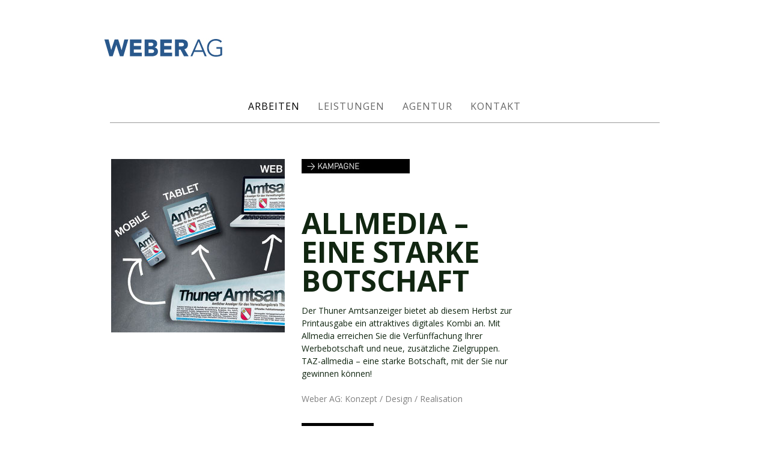

--- FILE ---
content_type: text/html; charset=UTF-8
request_url: https://www.weberagentur.ch/arbeiten-1/amtsanzeiger-thun/
body_size: 9604
content:
<!DOCTYPE html>
<html lang="de-DE"><head>
    <meta charset="utf-8"/>
    <link rel="dns-prefetch preconnect" href="https://u.jimcdn.com/" crossorigin="anonymous"/>
<link rel="dns-prefetch preconnect" href="https://assets.jimstatic.com/" crossorigin="anonymous"/>
<link rel="dns-prefetch preconnect" href="https://image.jimcdn.com" crossorigin="anonymous"/>
<link rel="dns-prefetch preconnect" href="https://fonts.jimstatic.com" crossorigin="anonymous"/>
<meta name="viewport" content="width=device-width, initial-scale=1"/>
<meta http-equiv="X-UA-Compatible" content="IE=edge"/>
<meta name="description" content=""/>
<meta name="robots" content="index, follow, archive"/>
<meta property="st:section" content=""/>
<meta name="generator" content="Jimdo Creator"/>
<meta name="twitter:title" content="Allmedia – eine starke Botschaft"/>
<meta name="twitter:description" content="Der Thuner Amtsanzeiger bietet ab diesem Herbst zur Printausgabe ein attraktives digitales Kombi an. Mit Allmedia erreichen Sie die Verfünffachung Ihrer Werbebotschaft und neue, zusätz­liche Zielgruppen. TAZ-allmedia – eine starke Botschaft, mit der Sie nur gewinnen können! Weber AG: Konzept / Design / Realisation"/>
<meta name="twitter:card" content="summary_large_image"/>
<meta property="og:url" content="http://www.weberagentur.ch/arbeiten-1/amtsanzeiger-thun/"/>
<meta property="og:title" content="Allmedia – eine starke Botschaft"/>
<meta property="og:description" content="Der Thuner Amtsanzeiger bietet ab diesem Herbst zur Printausgabe ein attraktives digitales Kombi an. Mit Allmedia erreichen Sie die Verfünffachung Ihrer Werbebotschaft und neue, zusätz­liche Zielgruppen. TAZ-allmedia – eine starke Botschaft, mit der Sie nur gewinnen können! Weber AG: Konzept / Design / Realisation"/>
<meta property="og:type" content="website"/>
<meta property="og:locale" content="de_DE"/>
<meta property="og:site_name" content="Weber AG Kommunikationsagentur Thun"/><title>Allmedia – eine starke Botschaft - Weber AG Kommunikationsagentur Thun</title>
<link rel="shortcut icon" href="https://u.jimcdn.com/cms/o/s6e3e3862b89d006f/img/favicon.png?t=1490114918"/>
    
<link rel="canonical" href="https://www.weberagentur.ch/arbeiten-1/amtsanzeiger-thun/"/>

        <script src="https://assets.jimstatic.com/ckies.js.7aeecda51e36f76cf70c.js"></script>

        <script src="https://assets.jimstatic.com/cookieControl.js.c1cea533ba5da95c3d32.js"></script>
    <script>window.CookieControlSet.setToOff();</script>

    <style>html,body{margin:0}.hidden{display:none}.n{padding:5px}#cc-website-title a {text-decoration: none}.cc-m-image-align-1{text-align:left}.cc-m-image-align-2{text-align:right}.cc-m-image-align-3{text-align:center}</style>

        <link href="https://u.jimcdn.com/cms/o/s6e3e3862b89d006f/layout/dm_e9b7db3bf47bf89f2bf1d013f949797e/css/layout.css?t=1572890544" rel="stylesheet" type="text/css" id="jimdo_layout_css"/>
<script>     /* <![CDATA[ */     /*!  loadCss [c]2014 @scottjehl, Filament Group, Inc.  Licensed MIT */     window.loadCSS = window.loadCss = function(e,n,t){var r,l=window.document,a=l.createElement("link");if(n)r=n;else{var i=(l.body||l.getElementsByTagName("head")[0]).childNodes;r=i[i.length-1]}var o=l.styleSheets;a.rel="stylesheet",a.href=e,a.media="only x",r.parentNode.insertBefore(a,n?r:r.nextSibling);var d=function(e){for(var n=a.href,t=o.length;t--;)if(o[t].href===n)return e.call(a);setTimeout(function(){d(e)})};return a.onloadcssdefined=d,d(function(){a.media=t||"all"}),a};     window.onloadCSS = function(n,o){n.onload=function(){n.onload=null,o&&o.call(n)},"isApplicationInstalled"in navigator&&"onloadcssdefined"in n&&n.onloadcssdefined(o)}     /* ]]> */ </script>     <script>
// <![CDATA[
onloadCSS(loadCss('https://assets.jimstatic.com/web.css.d9361b6586f0098197fdc233c6461efe.css') , function() {
    this.id = 'jimdo_web_css';
});
// ]]>
</script>
<link href="https://assets.jimstatic.com/web.css.d9361b6586f0098197fdc233c6461efe.css" rel="preload" as="style"/>
<noscript>
<link href="https://assets.jimstatic.com/web.css.d9361b6586f0098197fdc233c6461efe.css" rel="stylesheet"/>
</noscript>
    <script>
    //<![CDATA[
        var jimdoData = {"isTestserver":false,"isLcJimdoCom":false,"isJimdoHelpCenter":false,"isProtectedPage":false,"cstok":"","cacheJsKey":"5f49efd92fd36ad795cd4c9b5205e71de2b0a42f","cacheCssKey":"5f49efd92fd36ad795cd4c9b5205e71de2b0a42f","cdnUrl":"https:\/\/assets.jimstatic.com\/","minUrl":"https:\/\/assets.jimstatic.com\/app\/cdn\/min\/file\/","authUrl":"https:\/\/a.jimdo.com\/","webPath":"https:\/\/www.weberagentur.ch\/","appUrl":"https:\/\/a.jimdo.com\/","cmsLanguage":"de_DE","isFreePackage":false,"mobile":false,"isDevkitTemplateUsed":true,"isTemplateResponsive":true,"websiteId":"s6e3e3862b89d006f","pageId":980879559,"packageId":2,"shop":{"deliveryTimeTexts":{"1":"1 - 3 Tage Lieferzeit","2":"3 - 5 Tage Lieferzeit","3":"5 - 8 Tage Lieferzeit"},"checkoutButtonText":"Zur Kasse","isReady":false,"currencyFormat":{"pattern":"\u00a4 #,##0.00;\u00a4-#,##0.00","convertedPattern":"$ #,##0.00","symbols":{"GROUPING_SEPARATOR":" ","DECIMAL_SEPARATOR":".","CURRENCY_SYMBOL":"CHF"}},"currencyLocale":"de_CH"},"tr":{"gmap":{"searchNotFound":"Die angegebene Adresse konnte nicht gefunden werden.","routeNotFound":"Die Anfahrtsroute konnte nicht berechnet werden. M\u00f6gliche Gr\u00fcnde: Die Startadresse ist zu ungenau oder zu weit von der Zieladresse entfernt."},"shop":{"checkoutSubmit":{"next":"N\u00e4chster Schritt","wait":"Bitte warten"},"paypalError":"Da ist leider etwas schiefgelaufen. Bitte versuche es erneut!","cartBar":"Zum Warenkorb","maintenance":"Dieser Shop ist vor\u00fcbergehend leider nicht erreichbar. Bitte probieren Sie es sp\u00e4ter noch einmal.","addToCartOverlay":{"productInsertedText":"Der Artikel wurde dem Warenkorb hinzugef\u00fcgt.","continueShoppingText":"Weiter einkaufen","reloadPageText":"neu laden"},"notReadyText":"Dieser Shop ist noch nicht vollst\u00e4ndig eingerichtet.","numLeftText":"Mehr als {:num} Exemplare dieses Artikels sind z.Z. leider nicht verf\u00fcgbar.","oneLeftText":"Es ist leider nur noch ein Exemplar dieses Artikels verf\u00fcgbar."},"common":{"timeout":"Es ist ein Fehler aufgetreten. Die von dir ausgew\u00e4hlte Aktion wurde abgebrochen. Bitte versuche es in ein paar Minuten erneut."},"form":{"badRequest":"Es ist ein Fehler aufgetreten: Die Eingaben konnten leider nicht \u00fcbermittelt werden. Bitte versuche es sp\u00e4ter noch einmal!"}},"jQuery":"jimdoGen002","isJimdoMobileApp":false,"bgConfig":{"id":19727959,"type":"color","color":"#FFFFFF"},"bgFullscreen":null,"responsiveBreakpointLandscape":767,"responsiveBreakpointPortrait":480,"copyableHeadlineLinks":false,"tocGeneration":false,"googlemapsConsoleKey":false,"loggingForAnalytics":false,"loggingForPredefinedPages":false,"isFacebookPixelIdEnabled":false,"userAccountId":"30167f23-32eb-4a01-aafb-880f24c7eb95"};
    // ]]>
</script>

     <script> (function(window) { 'use strict'; var regBuff = window.__regModuleBuffer = []; var regModuleBuffer = function() { var args = [].slice.call(arguments); regBuff.push(args); }; if (!window.regModule) { window.regModule = regModuleBuffer; } })(window); </script>
    <script src="https://assets.jimstatic.com/web.js.7778446e79a0c13073d7.js" async="true"></script>
    <script src="https://assets.jimstatic.com/at.js.db285b71839286136d00.js"></script>

<style type="text/css">
/*<![CDATA[*/
h2 {
font-weight: 300;
}
.cc-nav-level-0>li>a {
padding-top:6px;
padding-bottom:7px;
letter-spacing:1px;
}
.cc-nav-level-1 a:link, .cc-nav-level-1 a:visited {
padding-top:6px;
padding-bottom:7px;
letter-spacing:1px;
}
.j-callToAction .j-calltoaction-link-style-3    {
        padding:4px;
        padding-left: 8px;
        padding-right: 8px;
    }
    
#cc-checkout-wrapper #cc-checkout-gutter .cc-checkout-btn, #cc-sidecart .cc-sidecart-footer .cc-sidecart-checkout, .cc-pagemode-overlay input[type=submit].submitUser, .commententry input[type=submit], .j-blogarticle .blogreadmore:link, .j-blogarticle .blogreadmore:visited, .j-blogarticle .comment:link, .j-blogarticle .comment:visited, .j-callToAction .j-calltoaction-link-style-1, .j-callToAction .j-calltoaction-link-style-2, .j-callToAction .j-calltoaction-link-style-3, .j-downloadDocument .cc-m-download-link, .j-formnew input[type=submit], .j-googlemaps .cc-map-route-submit button, .j-newsletterbox input[type=submit], .j-product .cc-shop-product-desc .cc-shop-addtocard, .j-rss br+a[target="_blank"], .post .blogreadmore:link, .post .blogreadmore:visited, .post .comment:link, .post .comment:visited, .skiptoform a:link, .skiptoform a:visited
    {
        margin:0;
    }
    
    .content-options .j-calltoaction-link-style-3:link, .content-options .j-calltoaction-link-style-3:visited
    {
        font-weight:bold;
    box-shadow: -4px 4px 6px #B6B6B6;
        margin-bottom:15px;
        background: linear-gradient(left, #326daf 0%, #29588c  80%);
background: -moz-linear-gradient(left, #326daf 0%, #29588c 80%);
background: -webkit-linear-gradient(left, #326daf 0%, #29588c 80%);
background: -o-linear-gradient(left, #326daf 0%, #29588c 80%);
}

.content-options .j-calltoaction-link-style-3:hover
{
        background: linear-gradient(left, #326daf 30%, #29588c 95%);
background: -moz-linear-gradient(left, #326daf 30%, #29588c 95%);
background: -webkit-linear-gradient(left, #326daf 30%, #29588c 95%);
background: -o-linear-gradient(left, #326daf 30%, #29588c 95%);
        padding:8px;
        padding-left: 16px;
        padding-right: 16px;
                margin-bottom:7px;
}

.footer-options a:link, .footer-options a:visited, .footer-options .leftrow, .footer-options .rightrow {
    color: #3e81cd;
}
/*]]>*/
</style>

<meta name="google-site-verification" content="sPOP4G7XhDePMLSEB7XfW8GE8DWeksDe1GT27GFP9zQ"/>

<script data-ad-client="ca-pub-1495441098275121" async="async" src="https://pagead2.googlesyndication.com/pagead/js/adsbygoogle.js"></script>
    
</head>

<body class="body cc-page j-m-gallery-styles j-m-video-styles j-m-hr-styles j-m-header-styles j-m-text-styles j-m-emotionheader-styles j-m-htmlCode-styles j-m-rss-styles j-m-form-styles-disabled j-m-table-styles j-m-textWithImage-styles j-m-downloadDocument-styles j-m-imageSubtitle-styles j-m-flickr-styles j-m-googlemaps-styles j-m-blogSelection-styles-disabled j-m-comment-styles-disabled j-m-jimdo-styles j-m-profile-styles j-m-guestbook-styles j-m-promotion-styles j-m-twitter-styles j-m-hgrid-styles j-m-shoppingcart-styles j-m-catalog-styles j-m-product-styles-disabled j-m-facebook-styles j-m-sharebuttons-styles j-m-formnew-styles-disabled j-m-callToAction-styles j-m-turbo-styles j-m-spacing-styles j-m-googleplus-styles j-m-dummy-styles j-m-search-styles j-m-booking-styles j-footer-styles cc-pagemode-default cc-content-parent" id="page-980879559">

<div id="cc-inner" class="cc-content-parent">
  <!-- background-area -->
  <div class="jtpl-background-area" background-area=""></div>
  <!-- END background-area -->

  <input type="checkbox" id="jtpl-navigation__checkbox" class="jtpl-navigation__checkbox"/><!-- _main.sass --><div class="jtpl-main cc-content-parent">

    <div class="jtpl-section cc-content-parent">

      <!-- _header.sass -->
      <header class="jtpl-header alignment-options"><div class="jtpl-header__topbar flex-background-options"></div>
        <section class="jtpl-logo"><div id="cc-website-logo" class="cc-single-module-element"><div id="cc-m-5488200059" class="j-module n j-imageSubtitle"><div class="cc-m-image-container"><figure class="cc-imagewrapper cc-m-image-align-1">
<a href="https://www.weberagentur.ch/" target="_self"><img srcset="https://image.jimcdn.com/app/cms/image/transf/none/path/s6e3e3862b89d006f/image/i6a42c9e782e86fde/version/1489066372/image.jpg 214w" sizes="(min-width: 214px) 214px, 100vw" id="cc-m-imagesubtitle-image-5488200059" src="https://image.jimcdn.com/app/cms/image/transf/none/path/s6e3e3862b89d006f/image/i6a42c9e782e86fde/version/1489066372/image.jpg" alt="" class="" data-src-width="214" data-src-height="50" data-src="https://image.jimcdn.com/app/cms/image/transf/none/path/s6e3e3862b89d006f/image/i6a42c9e782e86fde/version/1489066372/image.jpg" data-image-id="3806972259"/></a>    

</figure>
</div>
<div class="cc-clear"></div>
<script id="cc-m-reg-5488200059">// <![CDATA[

    window.regModule("module_imageSubtitle", {"data":{"imageExists":true,"hyperlink":"","hyperlink_target":"","hyperlinkAsString":"","pinterest":"0","id":5488200059,"widthEqualsContent":"0","resizeWidth":214,"resizeHeight":50},"id":5488200059});
// ]]>
</script></div></div>
        </section><div class="jtpl-title">
          
        </div>
      </header><!-- END _header.sass --><!-- _mobile-navigation.sass --><label for="jtpl-navigation__checkbox" class="jtpl-navigation__label navigation-colors__menu-icon">
        <span class="jtpl-navigation__borders navigation-colors__menu-icon"></span>
      </label>
      <div class="jtpl-mobile-fallback">
        <div class="jtpl-mobile-navigation navigation-colors">
          <div data-container="navigation"><div class="j-nav-variant-nested"><ul class="cc-nav-level-0 j-nav-level-0"><li id="cc-nav-view-980079459" class="jmd-nav__list-item-0 cc-nav-parent j-nav-parent jmd-nav__item--parent"><a href="/" data-link-title="ARBEITEN">ARBEITEN</a></li><li id="cc-nav-view-981708659" class="jmd-nav__list-item-0 j-nav-has-children"><a href="/leistungen/" data-link-title="LEISTUNGEN">LEISTUNGEN</a><span data-navi-toggle="cc-nav-view-981708659" class="jmd-nav__toggle-button"></span><ul class="cc-nav-level-1 j-nav-level-1"><li id="cc-nav-view-1139133559" class="jmd-nav__list-item-1"><a href="/leistungen/online-marketing/" data-link-title="ONLINE-MARKETING">ONLINE-MARKETING</a></li><li id="cc-nav-view-1139132659" class="jmd-nav__list-item-1"><a href="/leistungen/corporate-design/" data-link-title="CORPORATE DESIGN">CORPORATE DESIGN</a></li><li id="cc-nav-view-1139132859" class="jmd-nav__list-item-1"><a href="/leistungen/kampagnen/" data-link-title="KAMPAGNEN">KAMPAGNEN</a></li><li id="cc-nav-view-1139133459" class="jmd-nav__list-item-1"><a href="/leistungen/print-werbemittel/" data-link-title="PRINT-WERBEMITTEL">PRINT-WERBEMITTEL</a></li></ul></li><li id="cc-nav-view-747162359" class="jmd-nav__list-item-0 j-nav-has-children"><a href="/agentur/" data-link-title="AGENTUR">AGENTUR</a><span data-navi-toggle="cc-nav-view-747162359" class="jmd-nav__toggle-button"></span><ul class="cc-nav-level-1 j-nav-level-1"><li id="cc-nav-view-1139137159" class="jmd-nav__list-item-1"><a href="/agentur/kunden/" data-link-title="KUNDEN">KUNDEN</a></li><li id="cc-nav-view-981739759" class="jmd-nav__list-item-1"><a href="/agentur/team/" data-link-title="TEAM">TEAM</a></li><li id="cc-nav-view-981711359" class="jmd-nav__list-item-1"><a href="/agentur/jobs/" data-link-title="JOBS">JOBS</a></li></ul></li><li id="cc-nav-view-756689259" class="jmd-nav__list-item-0"><a href="/kontakt/" data-link-title="KONTAKT">KONTAKT</a></li></ul></div></div>
        </div>
      </div>
      <!-- END _mobile-navigation.sass -->

      <!-- _navigation.sass -->
      <nav class="jtpl-navigation navigation-colors navigation-alignment alignment-options"><div class="jtpl-navigation__inner border-options" data-dropdown="true">
          <div data-container="navigation"><div class="j-nav-variant-nested"><ul class="cc-nav-level-0 j-nav-level-0"><li id="cc-nav-view-980079459" class="jmd-nav__list-item-0 cc-nav-parent j-nav-parent jmd-nav__item--parent"><a href="/" data-link-title="ARBEITEN">ARBEITEN</a></li><li id="cc-nav-view-981708659" class="jmd-nav__list-item-0 j-nav-has-children"><a href="/leistungen/" data-link-title="LEISTUNGEN">LEISTUNGEN</a><span data-navi-toggle="cc-nav-view-981708659" class="jmd-nav__toggle-button"></span><ul class="cc-nav-level-1 j-nav-level-1"><li id="cc-nav-view-1139133559" class="jmd-nav__list-item-1"><a href="/leistungen/online-marketing/" data-link-title="ONLINE-MARKETING">ONLINE-MARKETING</a></li><li id="cc-nav-view-1139132659" class="jmd-nav__list-item-1"><a href="/leistungen/corporate-design/" data-link-title="CORPORATE DESIGN">CORPORATE DESIGN</a></li><li id="cc-nav-view-1139132859" class="jmd-nav__list-item-1"><a href="/leistungen/kampagnen/" data-link-title="KAMPAGNEN">KAMPAGNEN</a></li><li id="cc-nav-view-1139133459" class="jmd-nav__list-item-1"><a href="/leistungen/print-werbemittel/" data-link-title="PRINT-WERBEMITTEL">PRINT-WERBEMITTEL</a></li></ul></li><li id="cc-nav-view-747162359" class="jmd-nav__list-item-0 j-nav-has-children"><a href="/agentur/" data-link-title="AGENTUR">AGENTUR</a><span data-navi-toggle="cc-nav-view-747162359" class="jmd-nav__toggle-button"></span><ul class="cc-nav-level-1 j-nav-level-1"><li id="cc-nav-view-1139137159" class="jmd-nav__list-item-1"><a href="/agentur/kunden/" data-link-title="KUNDEN">KUNDEN</a></li><li id="cc-nav-view-981739759" class="jmd-nav__list-item-1"><a href="/agentur/team/" data-link-title="TEAM">TEAM</a></li><li id="cc-nav-view-981711359" class="jmd-nav__list-item-1"><a href="/agentur/jobs/" data-link-title="JOBS">JOBS</a></li></ul></li><li id="cc-nav-view-756689259" class="jmd-nav__list-item-0"><a href="/kontakt/" data-link-title="KONTAKT">KONTAKT</a></li></ul></div></div>
        </div>
      </nav><!-- END _navigation.sass --><!-- _content.sass --><div class="jtpl-content alignment-options content-options cc-content-parent">

        <!-- _breadcrumb.sass -->
        <nav class="jtpl-breadcrumbs breadcrumb-options"><div data-container="navigation"><div class="j-nav-variant-breadcrumb"><ol itemscope="true" itemtype="http://schema.org/BreadcrumbList"><li itemscope="true" itemprop="itemListElement" itemtype="http://schema.org/ListItem"><a href="/" data-link-title="ARBEITEN" itemprop="item"><span itemprop="name">ARBEITEN</span></a><meta itemprop="position" content="1"/></li></ol></div></div>
        </nav><!-- END _breadcrumb.sass --><div id="content_area" data-container="content"><div id="content_start"></div>
        
        <div id="cc-matrix-1190292359"><div id="cc-m-5488231659" class="j-module n j-spacing ">
    <div class="cc-m-spacer" style="height: 25px;">
    
</div>

</div><div id="cc-m-5473245659" class="j-module n j-hgrid ">    <div class="cc-m-hgrid-column" style="width: 32.48%;">
        <div id="cc-matrix-1190292459"><div id="cc-m-5473245759" class="j-module n j-imageSubtitle "><figure class="cc-imagewrapper cc-m-image-align-1 cc-m-width-maxed">
<img srcset="https://image.jimcdn.com/app/cms/image/transf/dimension=289x10000:format=jpg/path/s6e3e3862b89d006f/image/i16f51074e9218e53/version/1422281633/image.jpg 289w, https://image.jimcdn.com/app/cms/image/transf/dimension=320x10000:format=jpg/path/s6e3e3862b89d006f/image/i16f51074e9218e53/version/1422281633/image.jpg 320w, https://image.jimcdn.com/app/cms/image/transf/none/path/s6e3e3862b89d006f/image/i16f51074e9218e53/version/1422281633/image.jpg 421w" sizes="(min-width: 289px) 289px, 100vw" id="cc-m-imagesubtitle-image-5473245759" src="https://image.jimcdn.com/app/cms/image/transf/dimension=289x10000:format=jpg/path/s6e3e3862b89d006f/image/i16f51074e9218e53/version/1422281633/image.jpg" alt="" class="" data-src-width="421" data-src-height="421" data-src="https://image.jimcdn.com/app/cms/image/transf/dimension=289x10000:format=jpg/path/s6e3e3862b89d006f/image/i16f51074e9218e53/version/1422281633/image.jpg" data-image-id="3792830059"/>    

</figure>

<div class="cc-clear"></div>
<script id="cc-m-reg-5473245759">// <![CDATA[

    window.regModule("module_imageSubtitle", {"data":{"imageExists":true,"hyperlink":"","hyperlink_target":"","hyperlinkAsString":"","pinterest":"0","id":5473245759,"widthEqualsContent":"1","resizeWidth":"289","resizeHeight":289},"id":5473245759});
// ]]>
</script></div></div>    </div>
            <div class="cc-m-hgrid-separator" data-display="cms-only"><div></div></div>
        <div class="cc-m-hgrid-column" style="width: 42.19%;">
        <div id="cc-matrix-1190292559"><div id="cc-m-5473245859" class="j-module n j-imageSubtitle "><figure class="cc-imagewrapper cc-m-image-align-1">
<img srcset="https://image.jimcdn.com/app/cms/image/transf/dimension=180x10000:format=jpg/path/s6e3e3862b89d006f/image/i37a4be2dd80e75f8/version/1409824590/image.jpg 180w, https://image.jimcdn.com/app/cms/image/transf/none/path/s6e3e3862b89d006f/image/i37a4be2dd80e75f8/version/1409824590/image.jpg 320w" sizes="(min-width: 180px) 180px, 100vw" id="cc-m-imagesubtitle-image-5473245859" src="https://image.jimcdn.com/app/cms/image/transf/dimension=180x10000:format=jpg/path/s6e3e3862b89d006f/image/i37a4be2dd80e75f8/version/1409824590/image.jpg" alt="" class="" data-src-width="320" data-src-height="43" data-src="https://image.jimcdn.com/app/cms/image/transf/dimension=180x10000:format=jpg/path/s6e3e3862b89d006f/image/i37a4be2dd80e75f8/version/1409824590/image.jpg" data-image-id="3792830159"/>    

</figure>

<div class="cc-clear"></div>
<script id="cc-m-reg-5473245859">// <![CDATA[

    window.regModule("module_imageSubtitle", {"data":{"imageExists":true,"hyperlink":"","hyperlink_target":"","hyperlinkAsString":"","pinterest":"0","id":5473245859,"widthEqualsContent":"0","resizeWidth":"180","resizeHeight":25},"id":5473245859});
// ]]>
</script></div><div id="cc-m-5473245959" class="j-module n j-spacing ">
    <div class="cc-m-spacer" style="height: 15px;">
    
</div>

</div><div id="cc-m-5473246159" class="j-module n j-header "><h1 class="" id="cc-m-header-5473246159">Allmedia – eine starke Botschaft</h1></div><div id="cc-m-5473246259" class="j-module n j-text "><p>
    Der Thuner Amtsanzeiger bietet ab diesem Herbst zur Printausgabe ein attraktives digitales Kombi an. Mit Allmedia erreichen Sie die Verfünffachung Ihrer Werbebotschaft und neue, zusätz­liche
    Zielgruppen.<br/>
    TAZ-allmedia – eine starke Botschaft, mit der Sie nur gewinnen können!
</p>

<p>
    <br/>
    <span style="color: #808080;">Weber AG: Konzept / Design / Realisation</span>
</p></div><div id="cc-m-5473246359" class="j-module n j-spacing ">
    <div class="cc-m-spacer" style="height: 10px;">
    
</div>

</div><div id="cc-m-5473246459" class="j-module n j-imageSubtitle "><figure class="cc-imagewrapper cc-m-image-align-1">
<img srcset="https://image.jimcdn.com/app/cms/image/transf/dimension=120x10000:format=jpg/path/s6e3e3862b89d006f/image/ibd7053055902a676/version/1409824459/image.jpg 120w, https://image.jimcdn.com/app/cms/image/transf/dimension=240x10000:format=jpg/path/s6e3e3862b89d006f/image/ibd7053055902a676/version/1409824459/image.jpg 240w" sizes="(min-width: 120px) 120px, 100vw" id="cc-m-imagesubtitle-image-5473246459" src="https://image.jimcdn.com/app/cms/image/transf/dimension=120x10000:format=jpg/path/s6e3e3862b89d006f/image/ibd7053055902a676/version/1409824459/image.jpg" alt="" class="" data-src-width="1274" data-src-height="49" data-src="https://image.jimcdn.com/app/cms/image/transf/dimension=120x10000:format=jpg/path/s6e3e3862b89d006f/image/ibd7053055902a676/version/1409824459/image.jpg" data-image-id="3792830259"/>    

</figure>

<div class="cc-clear"></div>
<script id="cc-m-reg-5473246459">// <![CDATA[

    window.regModule("module_imageSubtitle", {"data":{"imageExists":true,"hyperlink":"","hyperlink_target":"","hyperlinkAsString":"","pinterest":"0","id":5473246459,"widthEqualsContent":"0","resizeWidth":"120","resizeHeight":5},"id":5473246459});
// ]]>
</script></div></div>    </div>
            <div class="cc-m-hgrid-separator" data-display="cms-only"><div></div></div>
        <div class="cc-m-hgrid-column last" style="width: 21.3%;">
        <div id="cc-matrix-1190292659"></div>    </div>
    
<div class="cc-m-hgrid-overlay" data-display="cms-only"></div>

<br class="cc-clear"/>

</div><div id="cc-m-5473246559" class="j-module n j-spacing ">
    <div class="cc-m-spacer" style="height: 20px;">
    
</div>

</div><div id="cc-m-5473246659" class="j-module n j-hgrid ">    <div class="cc-m-hgrid-column" style="width: 32.6%;">
        <div id="cc-matrix-1190292759"><div id="cc-m-5473246759" class="j-module n j-imageSubtitle "><figure class="cc-imagewrapper cc-m-image-align-1 cc-m-width-maxed">
<img srcset="https://image.jimcdn.com/app/cms/image/transf/dimension=290x10000:format=jpg/path/s6e3e3862b89d006f/image/i9ac9a9f916bac4e1/version/1422281634/image.jpg 290w, https://image.jimcdn.com/app/cms/image/transf/dimension=320x10000:format=jpg/path/s6e3e3862b89d006f/image/i9ac9a9f916bac4e1/version/1422281634/image.jpg 320w, https://image.jimcdn.com/app/cms/image/transf/none/path/s6e3e3862b89d006f/image/i9ac9a9f916bac4e1/version/1422281634/image.jpg 421w" sizes="(min-width: 290px) 290px, 100vw" id="cc-m-imagesubtitle-image-5473246759" src="https://image.jimcdn.com/app/cms/image/transf/dimension=290x10000:format=jpg/path/s6e3e3862b89d006f/image/i9ac9a9f916bac4e1/version/1422281634/image.jpg" alt="" class="" data-src-width="421" data-src-height="421" data-src="https://image.jimcdn.com/app/cms/image/transf/dimension=290x10000:format=jpg/path/s6e3e3862b89d006f/image/i9ac9a9f916bac4e1/version/1422281634/image.jpg" data-image-id="3792830359"/>    

</figure>

<div class="cc-clear"></div>
<script id="cc-m-reg-5473246759">// <![CDATA[

    window.regModule("module_imageSubtitle", {"data":{"imageExists":true,"hyperlink":"","hyperlink_target":"","hyperlinkAsString":"","pinterest":"0","id":5473246759,"widthEqualsContent":"1","resizeWidth":"290","resizeHeight":290},"id":5473246759});
// ]]>
</script></div><div id="cc-m-5473246859" class="j-module n j-spacing ">
    <div class="cc-m-spacer" style="height: 20px;">
    
</div>

</div><div id="cc-m-5473246959" class="j-module n j-imageSubtitle "><figure class="cc-imagewrapper cc-m-image-align-1 cc-m-width-maxed">
<img srcset="https://image.jimcdn.com/app/cms/image/transf/dimension=290x10000:format=jpg/path/s6e3e3862b89d006f/image/ic02a5b0f3ab7791a/version/1422281633/image.jpg 290w, https://image.jimcdn.com/app/cms/image/transf/dimension=320x10000:format=jpg/path/s6e3e3862b89d006f/image/ic02a5b0f3ab7791a/version/1422281633/image.jpg 320w, https://image.jimcdn.com/app/cms/image/transf/none/path/s6e3e3862b89d006f/image/ic02a5b0f3ab7791a/version/1422281633/image.jpg 421w" sizes="(min-width: 290px) 290px, 100vw" id="cc-m-imagesubtitle-image-5473246959" src="https://image.jimcdn.com/app/cms/image/transf/dimension=290x10000:format=jpg/path/s6e3e3862b89d006f/image/ic02a5b0f3ab7791a/version/1422281633/image.jpg" alt="" class="" data-src-width="421" data-src-height="421" data-src="https://image.jimcdn.com/app/cms/image/transf/dimension=290x10000:format=jpg/path/s6e3e3862b89d006f/image/ic02a5b0f3ab7791a/version/1422281633/image.jpg" data-image-id="3792830459"/>    

</figure>

<div class="cc-clear"></div>
<script id="cc-m-reg-5473246959">// <![CDATA[

    window.regModule("module_imageSubtitle", {"data":{"imageExists":true,"hyperlink":"","hyperlink_target":"","hyperlinkAsString":"","pinterest":"0","id":5473246959,"widthEqualsContent":"1","resizeWidth":"290","resizeHeight":290},"id":5473246959});
// ]]>
</script></div><div id="cc-m-5473247059" class="j-module n j-spacing ">
    <div class="cc-m-spacer" style="height: 20px;">
    
</div>

</div><div id="cc-m-5473247159" class="j-module n j-imageSubtitle "><figure class="cc-imagewrapper cc-m-image-align-1 cc-m-width-maxed">
<img srcset="https://image.jimcdn.com/app/cms/image/transf/dimension=290x10000:format=jpg/path/s6e3e3862b89d006f/image/i90c68ddefc50a487/version/1422281633/image.jpg 290w, https://image.jimcdn.com/app/cms/image/transf/dimension=320x10000:format=jpg/path/s6e3e3862b89d006f/image/i90c68ddefc50a487/version/1422281633/image.jpg 320w, https://image.jimcdn.com/app/cms/image/transf/none/path/s6e3e3862b89d006f/image/i90c68ddefc50a487/version/1422281633/image.jpg 421w" sizes="(min-width: 290px) 290px, 100vw" id="cc-m-imagesubtitle-image-5473247159" src="https://image.jimcdn.com/app/cms/image/transf/dimension=290x10000:format=jpg/path/s6e3e3862b89d006f/image/i90c68ddefc50a487/version/1422281633/image.jpg" alt="" class="" data-src-width="421" data-src-height="421" data-src="https://image.jimcdn.com/app/cms/image/transf/dimension=290x10000:format=jpg/path/s6e3e3862b89d006f/image/i90c68ddefc50a487/version/1422281633/image.jpg" data-image-id="3792830559"/>    

</figure>

<div class="cc-clear"></div>
<script id="cc-m-reg-5473247159">// <![CDATA[

    window.regModule("module_imageSubtitle", {"data":{"imageExists":true,"hyperlink":"","hyperlink_target":"","hyperlinkAsString":"","pinterest":"0","id":5473247159,"widthEqualsContent":"1","resizeWidth":"290","resizeHeight":290},"id":5473247159});
// ]]>
</script></div></div>    </div>
            <div class="cc-m-hgrid-separator" data-display="cms-only"><div></div></div>
        <div class="cc-m-hgrid-column" style="width: 42.04%;">
        <div id="cc-matrix-1190292859"><div id="cc-m-5473247459" class="j-module n j-imageSubtitle "><figure class="cc-imagewrapper cc-m-image-align-1 cc-m-width-maxed">
<img srcset="https://image.jimcdn.com/app/cms/image/transf/dimension=320x10000:format=jpg/path/s6e3e3862b89d006f/image/i02bda55cbdd6e160/version/1422281633/image.jpg 320w, https://image.jimcdn.com/app/cms/image/transf/dimension=377x10000:format=jpg/path/s6e3e3862b89d006f/image/i02bda55cbdd6e160/version/1422281633/image.jpg 377w, https://image.jimcdn.com/app/cms/image/transf/none/path/s6e3e3862b89d006f/image/i02bda55cbdd6e160/version/1422281633/image.jpg 421w" sizes="(min-width: 377px) 377px, 100vw" id="cc-m-imagesubtitle-image-5473247459" src="https://image.jimcdn.com/app/cms/image/transf/dimension=377x10000:format=jpg/path/s6e3e3862b89d006f/image/i02bda55cbdd6e160/version/1422281633/image.jpg" alt="" class="" data-src-width="421" data-src-height="421" data-src="https://image.jimcdn.com/app/cms/image/transf/dimension=377x10000:format=jpg/path/s6e3e3862b89d006f/image/i02bda55cbdd6e160/version/1422281633/image.jpg" data-image-id="3792830759"/>    

</figure>

<div class="cc-clear"></div>
<script id="cc-m-reg-5473247459">// <![CDATA[

    window.regModule("module_imageSubtitle", {"data":{"imageExists":true,"hyperlink":"","hyperlink_target":"","hyperlinkAsString":"","pinterest":"0","id":5473247459,"widthEqualsContent":"1","resizeWidth":"377","resizeHeight":377},"id":5473247459});
// ]]>
</script></div><div id="cc-m-5473247559" class="j-module n j-spacing ">
    <div class="cc-m-spacer" style="height: 20px;">
    
</div>

</div><div id="cc-m-5473247659" class="j-module n j-imageSubtitle "><figure class="cc-imagewrapper cc-m-image-align-1 cc-m-width-maxed">
<img srcset="https://image.jimcdn.com/app/cms/image/transf/dimension=320x10000:format=jpg/path/s6e3e3862b89d006f/image/i3d74b9134816c872/version/1422281633/image.jpg 320w, https://image.jimcdn.com/app/cms/image/transf/dimension=377x10000:format=jpg/path/s6e3e3862b89d006f/image/i3d74b9134816c872/version/1422281633/image.jpg 377w, https://image.jimcdn.com/app/cms/image/transf/none/path/s6e3e3862b89d006f/image/i3d74b9134816c872/version/1422281633/image.jpg 421w" sizes="(min-width: 377px) 377px, 100vw" id="cc-m-imagesubtitle-image-5473247659" src="https://image.jimcdn.com/app/cms/image/transf/dimension=377x10000:format=jpg/path/s6e3e3862b89d006f/image/i3d74b9134816c872/version/1422281633/image.jpg" alt="" class="" data-src-width="421" data-src-height="421" data-src="https://image.jimcdn.com/app/cms/image/transf/dimension=377x10000:format=jpg/path/s6e3e3862b89d006f/image/i3d74b9134816c872/version/1422281633/image.jpg" data-image-id="3792830859"/>    

</figure>

<div class="cc-clear"></div>
<script id="cc-m-reg-5473247659">// <![CDATA[

    window.regModule("module_imageSubtitle", {"data":{"imageExists":true,"hyperlink":"","hyperlink_target":"","hyperlinkAsString":"","pinterest":"0","id":5473247659,"widthEqualsContent":"1","resizeWidth":"377","resizeHeight":377},"id":5473247659});
// ]]>
</script></div><div id="cc-m-5473247759" class="j-module n j-spacing ">
    <div class="cc-m-spacer" style="height: 20px;">
    
</div>

</div></div>    </div>
            <div class="cc-m-hgrid-separator" data-display="cms-only"><div></div></div>
        <div class="cc-m-hgrid-column last" style="width: 21.33%;">
        <div id="cc-matrix-1190292959"></div>    </div>
    
<div class="cc-m-hgrid-overlay" data-display="cms-only"></div>

<br class="cc-clear"/>

</div><div id="cc-m-5473247959" class="j-module n j-spacing ">
    <div class="cc-m-spacer" style="height: 80px;">
    
</div>

</div><div id="cc-m-5473248059" class="j-module n j-hr ">    <hr/>
</div><div id="cc-m-5473248159" class="j-module n j-header "><h3 class="" id="cc-m-header-5473248159">WEITERE ARBEITEN</h3></div><div id="cc-m-5473248259" class="j-module n j-spacing ">
    <div class="cc-m-spacer" style="height: 10px;">
    
</div>

</div><div id="cc-m-5473248359" class="j-module n j-hgrid ">    <div class="cc-m-hgrid-column" style="width: 18.4%;">
        <div id="cc-matrix-1190293059"><div id="cc-m-5473249259" class="j-module n j-imageSubtitle "><figure class="cc-imagewrapper cc-m-image-align-1">
<a href="/arbeiten-1/voralpen-charme/"><img srcset="https://image.jimcdn.com/app/cms/image/transf/dimension=150x10000:format=jpg/path/s6e3e3862b89d006f/image/id865bd08a1f16bb0/version/1409824753/image.jpg 150w, https://image.jimcdn.com/app/cms/image/transf/dimension=300x10000:format=jpg/path/s6e3e3862b89d006f/image/id865bd08a1f16bb0/version/1409824753/image.jpg 300w" sizes="(min-width: 150px) 150px, 100vw" id="cc-m-imagesubtitle-image-5473249259" src="https://image.jimcdn.com/app/cms/image/transf/dimension=150x10000:format=jpg/path/s6e3e3862b89d006f/image/id865bd08a1f16bb0/version/1409824753/image.jpg" alt="" class="" data-src-width="320" data-src-height="320" data-src="https://image.jimcdn.com/app/cms/image/transf/dimension=150x10000:format=jpg/path/s6e3e3862b89d006f/image/id865bd08a1f16bb0/version/1409824753/image.jpg" data-image-id="3792832159"/></a>    

</figure>

<div class="cc-clear"></div>
<script id="cc-m-reg-5473249259">// <![CDATA[

    window.regModule("module_imageSubtitle", {"data":{"imageExists":true,"hyperlink":"\/app\/s6e3e3862b89d006f\/p82a43fc1db218f9f\/","hyperlink_target":"","hyperlinkAsString":"Voralpen Charme","pinterest":"0","id":5473249259,"widthEqualsContent":"0","resizeWidth":"150","resizeHeight":150},"id":5473249259});
// ]]>
</script></div></div>    </div>
            <div class="cc-m-hgrid-separator" data-display="cms-only"><div></div></div>
        <div class="cc-m-hgrid-column" style="width: 18.4%;">
        <div id="cc-matrix-1190293159"><div id="cc-m-5473248559" class="j-module n j-imageSubtitle "><figure class="cc-imagewrapper cc-m-image-align-1">
<img srcset="https://image.jimcdn.com/app/cms/image/transf/dimension=150x10000:format=jpg/path/s6e3e3862b89d006f/image/ief70d50721d033b3/version/1414130925/image.jpg 150w, https://image.jimcdn.com/app/cms/image/transf/dimension=300x10000:format=jpg/path/s6e3e3862b89d006f/image/ief70d50721d033b3/version/1414130925/image.jpg 300w" sizes="(min-width: 150px) 150px, 100vw" id="cc-m-imagesubtitle-image-5473248559" src="https://image.jimcdn.com/app/cms/image/transf/dimension=150x10000:format=jpg/path/s6e3e3862b89d006f/image/ief70d50721d033b3/version/1414130925/image.jpg" alt="" class="" data-src-width="320" data-src-height="320" data-src="https://image.jimcdn.com/app/cms/image/transf/dimension=150x10000:format=jpg/path/s6e3e3862b89d006f/image/ief70d50721d033b3/version/1414130925/image.jpg" data-image-id="3792831159"/>    

</figure>

<div class="cc-clear"></div>
<script id="cc-m-reg-5473248559">// <![CDATA[

    window.regModule("module_imageSubtitle", {"data":{"imageExists":true,"hyperlink":"http:\/\/page-981348659\/","hyperlink_target":"","hyperlinkAsString":"","pinterest":"0","id":5473248559,"widthEqualsContent":"0","resizeWidth":"150","resizeHeight":150},"id":5473248559});
// ]]>
</script></div></div>    </div>
            <div class="cc-m-hgrid-separator" data-display="cms-only"><div></div></div>
        <div class="cc-m-hgrid-column" style="width: 18.4%;">
        <div id="cc-matrix-1190293259"><div id="cc-m-5473248659" class="j-module n j-imageSubtitle "><figure class="cc-imagewrapper cc-m-image-align-1">
<a href="/arbeiten-1/tellspiele-interlaken/"><img srcset="https://image.jimcdn.com/app/cms/image/transf/dimension=150x10000:format=jpg/path/s6e3e3862b89d006f/image/i87714050014aea6b/version/1409824461/image.jpg 150w, https://image.jimcdn.com/app/cms/image/transf/dimension=300x10000:format=jpg/path/s6e3e3862b89d006f/image/i87714050014aea6b/version/1409824461/image.jpg 300w" sizes="(min-width: 150px) 150px, 100vw" id="cc-m-imagesubtitle-image-5473248659" src="https://image.jimcdn.com/app/cms/image/transf/dimension=150x10000:format=jpg/path/s6e3e3862b89d006f/image/i87714050014aea6b/version/1409824461/image.jpg" alt="" class="" data-src-width="320" data-src-height="320" data-src="https://image.jimcdn.com/app/cms/image/transf/dimension=150x10000:format=jpg/path/s6e3e3862b89d006f/image/i87714050014aea6b/version/1409824461/image.jpg" data-image-id="3792831259"/></a>    

</figure>

<div class="cc-clear"></div>
<script id="cc-m-reg-5473248659">// <![CDATA[

    window.regModule("module_imageSubtitle", {"data":{"imageExists":true,"hyperlink":"\/app\/s6e3e3862b89d006f\/p31b78dce80cacc8d\/","hyperlink_target":"","hyperlinkAsString":"Tellspiele Interlaken","pinterest":"0","id":5473248659,"widthEqualsContent":"0","resizeWidth":"150","resizeHeight":150},"id":5473248659});
// ]]>
</script></div></div>    </div>
            <div class="cc-m-hgrid-separator" data-display="cms-only"><div></div></div>
        <div class="cc-m-hgrid-column" style="width: 18.4%;">
        <div id="cc-matrix-1190293359"><div id="cc-m-5473248759" class="j-module n j-imageSubtitle "><figure class="cc-imagewrapper cc-m-image-align-1">
<a href="/arbeiten-1/woods-chris-dungar/"><img srcset="https://image.jimcdn.com/app/cms/image/transf/dimension=150x10000:format=jpg/path/s6e3e3862b89d006f/image/ib52666f5b0260b43/version/1414135780/image.jpg 150w, https://image.jimcdn.com/app/cms/image/transf/dimension=300x10000:format=jpg/path/s6e3e3862b89d006f/image/ib52666f5b0260b43/version/1414135780/image.jpg 300w" sizes="(min-width: 150px) 150px, 100vw" id="cc-m-imagesubtitle-image-5473248759" src="https://image.jimcdn.com/app/cms/image/transf/dimension=150x10000:format=jpg/path/s6e3e3862b89d006f/image/ib52666f5b0260b43/version/1414135780/image.jpg" alt="" class="" data-src-width="320" data-src-height="320" data-src="https://image.jimcdn.com/app/cms/image/transf/dimension=150x10000:format=jpg/path/s6e3e3862b89d006f/image/ib52666f5b0260b43/version/1414135780/image.jpg" data-image-id="3792831359"/></a>    

</figure>

<div class="cc-clear"></div>
<script id="cc-m-reg-5473248759">// <![CDATA[

    window.regModule("module_imageSubtitle", {"data":{"imageExists":true,"hyperlink":"\/app\/s6e3e3862b89d006f\/p51972f47c3205277\/","hyperlink_target":"","hyperlinkAsString":"Woods Chris Dungar","pinterest":"0","id":5473248759,"widthEqualsContent":"0","resizeWidth":"150","resizeHeight":150},"id":5473248759});
// ]]>
</script></div></div>    </div>
            <div class="cc-m-hgrid-separator" data-display="cms-only"><div></div></div>
        <div class="cc-m-hgrid-column last" style="width: 18.4%;">
        <div id="cc-matrix-1190293459"><div id="cc-m-5495402859" class="j-module n j-imageSubtitle "><figure class="cc-imagewrapper cc-m-image-align-1">
<a href="/arbeiten-1/rugenbräu-frischer-look/"><img srcset="https://image.jimcdn.com/app/cms/image/transf/dimension=150x10000:format=jpg/path/s6e3e3862b89d006f/image/i8364a8385d6cc092/version/1422281615/image.jpg 150w, https://image.jimcdn.com/app/cms/image/transf/dimension=300x10000:format=jpg/path/s6e3e3862b89d006f/image/i8364a8385d6cc092/version/1422281615/image.jpg 300w" sizes="(min-width: 150px) 150px, 100vw" id="cc-m-imagesubtitle-image-5495402859" src="https://image.jimcdn.com/app/cms/image/transf/dimension=150x10000:format=jpg/path/s6e3e3862b89d006f/image/i8364a8385d6cc092/version/1422281615/image.jpg" alt="" class="" data-src-width="320" data-src-height="320" data-src="https://image.jimcdn.com/app/cms/image/transf/dimension=150x10000:format=jpg/path/s6e3e3862b89d006f/image/i8364a8385d6cc092/version/1422281615/image.jpg" data-image-id="3814138359"/></a>    

</figure>

<div class="cc-clear"></div>
<script id="cc-m-reg-5495402859">// <![CDATA[

    window.regModule("module_imageSubtitle", {"data":{"imageExists":true,"hyperlink":"\/app\/s6e3e3862b89d006f\/pa07c701dd91ff7e4\/","hyperlink_target":"","hyperlinkAsString":"Rugenbr\u00e4u frischer Look","pinterest":"0","id":5495402859,"widthEqualsContent":"0","resizeWidth":"150","resizeHeight":150},"id":5495402859});
// ]]>
</script></div></div>    </div>
    
<div class="cc-m-hgrid-overlay" data-display="cms-only"></div>

<br class="cc-clear"/>

</div></div>
        
        </div>

      </div>
      <!-- END _content.sass -->

    </div>


    <!-- _section-aside.sass -->
    <footer class="jtpl-section-aside sidebar-options"><section class="jtpl-sidebar alignment-options"><div data-container="sidebar"><div id="cc-matrix-932772559"><div id="cc-m-5488223559" class="j-module n j-hgrid ">    <div class="cc-m-hgrid-column" style="width: 49%;">
        <div id="cc-matrix-1192571559"><div id="cc-m-5488609259" class="j-module n j-htmlCode "><h2>
    Weber<span style="font-weight:normal;">AG</span>
</h2></div><div id="cc-m-5488223659" class="j-module n j-text "><p>
    Kommunikation <span>und Verlag</span>
</p>

<p>
    <span> </span>
</p>

<p>
    <span>Gwattstrasse 144</span><br/>
    <span>CH-3645 Thun/Gwatt</span><br/>
    <span>Tel. +41(0)33 336 55 55</span><br/>
    <span>Fax +41(0)33 336 55 56</span><br/>
    <a href="mailto:mail@weberag.ch" target="_blank" title="mail@weberag.ch">mail(at)weberag.ch</a>
</p></div></div>    </div>
            <div class="cc-m-hgrid-separator" data-display="cms-only"><div></div></div>
        <div class="cc-m-hgrid-column last" style="width: 49%;">
        <div id="cc-matrix-1192571359"><div id="cc-m-5488609159" class="j-module n j-htmlCode "><h2>
    Weber<span style="font-weight:normal;">verlag</span>
</h2></div><div id="cc-m-5488224359" class="j-module n j-text "><p>
    <a href="http://www.weberverlag.ch" target="_blank" title="www.weberverlag.ch">www.weberverlag.ch</a>
</p></div><div id="cc-m-5488224859" class="j-module n j-spacing ">
    <div class="cc-m-spacer" style="height: 20px;">
    
</div>

</div></div>    </div>
    
<div class="cc-m-hgrid-overlay" data-display="cms-only"></div>

<br class="cc-clear"/>

</div><div id="cc-m-5488270059" class="j-module n j-spacing ">
    <div class="cc-m-spacer" style="height: 20px;">
    
</div>

</div></div></div>
          <div class="jtpl-footer footer-options">
            <div id="contentfooter" data-container="footer">

    
    <div class="j-meta-links">
        <a href="/about/">Impressum</a> | <a href="//www.weberagentur.ch/j/privacy">Datenschutz</a> | <a href="/sitemap/">Sitemap</a>    </div>

    <div class="j-admin-links">
            

<span class="loggedin">
    <a rel="nofollow" id="logout" target="_top" href="https://cms.e.jimdo.com/app/cms/logout.php">
        Abmelden    </a>
    |
    <a rel="nofollow" id="edit" target="_top" href="https://a.jimdo.com/app/auth/signin/jumpcms/?page=980879559">Bearbeiten</a>
</span>
        </div>

    
</div>

          </div>
      </section></footer><!-- END _section-aside.sass --><!-- _cart.sass --><div class="jtpl-cart">
      
    </div>
    <!-- END _cart.sass -->

  </div>
  <!-- END _main.sass -->

</div>    <script type="text/javascript">
//<![CDATA[
var _gaq = [];

_gaq.push(['_gat._anonymizeIp']);

if (window.CookieControl.isCookieAllowed("ga")) {
    _gaq.push(['a._setAccount', 'UA-15380031-28'],
        ['a._trackPageview']
        );

    (function() {
        var ga = document.createElement('script');
        ga.type = 'text/javascript';
        ga.async = true;
        ga.src = 'https://www.google-analytics.com/ga.js';

        var s = document.getElementsByTagName('script')[0];
        s.parentNode.insertBefore(ga, s);
    })();
}
addAutomatedTracking('creator.website', track_anon);
//]]>
</script>
    





</body>
</html>


--- FILE ---
content_type: text/html; charset=utf-8
request_url: https://www.google.com/recaptcha/api2/aframe
body_size: 267
content:
<!DOCTYPE HTML><html><head><meta http-equiv="content-type" content="text/html; charset=UTF-8"></head><body><script nonce="9orsEGfTsNKvUkoPaY5tOQ">/** Anti-fraud and anti-abuse applications only. See google.com/recaptcha */ try{var clients={'sodar':'https://pagead2.googlesyndication.com/pagead/sodar?'};window.addEventListener("message",function(a){try{if(a.source===window.parent){var b=JSON.parse(a.data);var c=clients[b['id']];if(c){var d=document.createElement('img');d.src=c+b['params']+'&rc='+(localStorage.getItem("rc::a")?sessionStorage.getItem("rc::b"):"");window.document.body.appendChild(d);sessionStorage.setItem("rc::e",parseInt(sessionStorage.getItem("rc::e")||0)+1);localStorage.setItem("rc::h",'1762934285704');}}}catch(b){}});window.parent.postMessage("_grecaptcha_ready", "*");}catch(b){}</script></body></html>

--- FILE ---
content_type: application/javascript
request_url: https://a.jimdo.com/app/web/loginstate?callback=jQuery112007628540233865768_1762934283944&owi=s6e3e3862b89d006f&_=1762934283945
body_size: 7
content:
jQuery112007628540233865768_1762934283944({"loginstate":false});